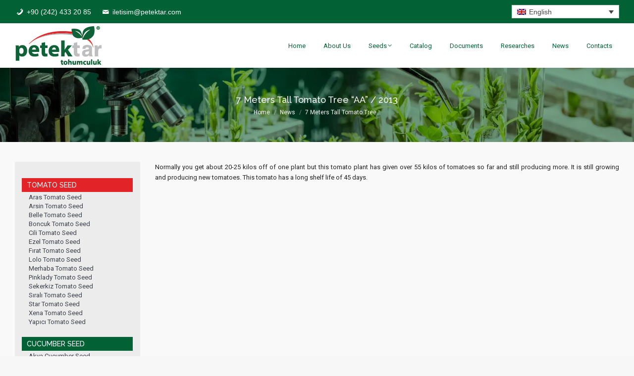

--- FILE ---
content_type: text/html; charset=UTF-8
request_url: https://petektar.com/en/7-meters-tall-tomato-tree-aa-2013/
body_size: 19931
content:
<!DOCTYPE html>
<!--[if !(IE 6) | !(IE 7) | !(IE 8)  ]><!-->
<html dir="ltr" lang="en-US" class="no-js">
<!--<![endif]-->
<head>
	<meta charset="UTF-8" />
		<meta name="viewport" content="width=device-width, initial-scale=1, maximum-scale=1, user-scalable=0">
		<meta name="theme-color" content="#026236"/>	<link rel="profile" href="https://gmpg.org/xfn/11" />
	        <script type="text/javascript">
            if (/Android|webOS|iPhone|iPad|iPod|BlackBerry|IEMobile|Opera Mini/i.test(navigator.userAgent)) {
                var originalAddEventListener = EventTarget.prototype.addEventListener,
                    oldWidth = window.innerWidth;

                EventTarget.prototype.addEventListener = function (eventName, eventHandler, useCapture) {
                    if (eventName === "resize") {
                        originalAddEventListener.call(this, eventName, function (event) {
                            if (oldWidth === window.innerWidth) {
                                return;
                            }
                            oldWidth = window.innerWidth;
                            if (eventHandler.handleEvent) {
                                eventHandler.handleEvent.call(this, event);
                            }
                            else {
                                eventHandler.call(this, event);
                            };
                        }, useCapture);
                    }
                    else {
                        originalAddEventListener.call(this, eventName, eventHandler, useCapture);
                    };
                };
            };
        </script>
		<title>7 Meters Tall Tomato Tree “AA” / 2013 | Petektar Tohum</title>
<link rel="alternate" hreflang="tr" href="https://petektar.com/7-metrelik-domates-agaci-2013/" />
<link rel="alternate" hreflang="en" href="https://petektar.com/en/7-meters-tall-tomato-tree-aa-2013/" />
<link rel="alternate" hreflang="x-default" href="https://petektar.com/7-metrelik-domates-agaci-2013/" />

		<!-- All in One SEO 4.9.2 - aioseo.com -->
	<meta name="description" content="Normally you get about 20-25 kilos off of one plant but this tomato plant has given over 55 kilos of tomatoes so far and still producing more. It is still growing and producing new tomatoes. This tomato has a long shelf life of 45 days." />
	<meta name="robots" content="max-image-preview:large" />
	<meta name="author" content="klassantalya"/>
	<link rel="canonical" href="https://petektar.com/en/7-meters-tall-tomato-tree-aa-2013/" />
	<meta name="generator" content="All in One SEO (AIOSEO) 4.9.2" />
		<script type="application/ld+json" class="aioseo-schema">
			{"@context":"https:\/\/schema.org","@graph":[{"@type":"Article","@id":"https:\/\/petektar.com\/en\/7-meters-tall-tomato-tree-aa-2013\/#article","name":"7 Meters Tall Tomato Tree \u201cAA\u201d \/ 2013 | Petektar Tohum","headline":"7 Meters Tall Tomato Tree &#8220;AA&#8221; \/ 2013","author":{"@id":"https:\/\/petektar.com\/en\/author\/klassantalya\/#author"},"publisher":{"@id":"https:\/\/petektar.com\/en\/#organization"},"image":{"@type":"ImageObject","url":"https:\/\/petektar.com\/wp-content\/uploads\/7metrelik-domates-agaci.webp","width":750,"height":422},"datePublished":"2013-01-10T20:41:50+03:00","dateModified":"2019-11-20T15:23:57+03:00","inLanguage":"en-US","mainEntityOfPage":{"@id":"https:\/\/petektar.com\/en\/7-meters-tall-tomato-tree-aa-2013\/#webpage"},"isPartOf":{"@id":"https:\/\/petektar.com\/en\/7-meters-tall-tomato-tree-aa-2013\/#webpage"},"articleSection":"News"},{"@type":"BreadcrumbList","@id":"https:\/\/petektar.com\/en\/7-meters-tall-tomato-tree-aa-2013\/#breadcrumblist","itemListElement":[{"@type":"ListItem","@id":"https:\/\/petektar.com\/en\/#listItem","position":1,"name":"Ev","item":"https:\/\/petektar.com\/en\/","nextItem":{"@type":"ListItem","@id":"https:\/\/petektar.com\/en\/category\/news\/#listItem","name":"News"}},{"@type":"ListItem","@id":"https:\/\/petektar.com\/en\/category\/news\/#listItem","position":2,"name":"News","item":"https:\/\/petektar.com\/en\/category\/news\/","nextItem":{"@type":"ListItem","@id":"https:\/\/petektar.com\/en\/7-meters-tall-tomato-tree-aa-2013\/#listItem","name":"7 Meters Tall Tomato Tree &#8220;AA&#8221; \/ 2013"},"previousItem":{"@type":"ListItem","@id":"https:\/\/petektar.com\/en\/#listItem","name":"Ev"}},{"@type":"ListItem","@id":"https:\/\/petektar.com\/en\/7-meters-tall-tomato-tree-aa-2013\/#listItem","position":3,"name":"7 Meters Tall Tomato Tree &#8220;AA&#8221; \/ 2013","previousItem":{"@type":"ListItem","@id":"https:\/\/petektar.com\/en\/category\/news\/#listItem","name":"News"}}]},{"@type":"Organization","@id":"https:\/\/petektar.com\/en\/#organization","name":"Petektar Tohum","url":"https:\/\/petektar.com\/en\/"},{"@type":"Person","@id":"https:\/\/petektar.com\/en\/author\/klassantalya\/#author","url":"https:\/\/petektar.com\/en\/author\/klassantalya\/","name":"klassantalya"},{"@type":"WebPage","@id":"https:\/\/petektar.com\/en\/7-meters-tall-tomato-tree-aa-2013\/#webpage","url":"https:\/\/petektar.com\/en\/7-meters-tall-tomato-tree-aa-2013\/","name":"7 Meters Tall Tomato Tree \u201cAA\u201d \/ 2013 | Petektar Tohum","description":"Normally you get about 20-25 kilos off of one plant but this tomato plant has given over 55 kilos of tomatoes so far and still producing more. It is still growing and producing new tomatoes. This tomato has a long shelf life of 45 days.","inLanguage":"en-US","isPartOf":{"@id":"https:\/\/petektar.com\/en\/#website"},"breadcrumb":{"@id":"https:\/\/petektar.com\/en\/7-meters-tall-tomato-tree-aa-2013\/#breadcrumblist"},"author":{"@id":"https:\/\/petektar.com\/en\/author\/klassantalya\/#author"},"creator":{"@id":"https:\/\/petektar.com\/en\/author\/klassantalya\/#author"},"image":{"@type":"ImageObject","url":"https:\/\/petektar.com\/wp-content\/uploads\/7metrelik-domates-agaci.webp","@id":"https:\/\/petektar.com\/en\/7-meters-tall-tomato-tree-aa-2013\/#mainImage","width":750,"height":422},"primaryImageOfPage":{"@id":"https:\/\/petektar.com\/en\/7-meters-tall-tomato-tree-aa-2013\/#mainImage"},"datePublished":"2013-01-10T20:41:50+03:00","dateModified":"2019-11-20T15:23:57+03:00"},{"@type":"WebSite","@id":"https:\/\/petektar.com\/en\/#website","url":"https:\/\/petektar.com\/en\/","name":"Petektar Tohum","inLanguage":"en-US","publisher":{"@id":"https:\/\/petektar.com\/en\/#organization"}}]}
		</script>
		<!-- All in One SEO -->

<link rel='dns-prefetch' href='//fonts.googleapis.com' />
<link rel='dns-prefetch' href='//s.w.org' />
<link rel="alternate" type="application/rss+xml" title="Petektar Tohum &raquo; Feed" href="https://petektar.com/en/feed/" />
<link rel="alternate" type="application/rss+xml" title="Petektar Tohum &raquo; Comments Feed" href="https://petektar.com/en/comments/feed/" />
<script type="text/javascript">
window._wpemojiSettings = {"baseUrl":"https:\/\/s.w.org\/images\/core\/emoji\/14.0.0\/72x72\/","ext":".png","svgUrl":"https:\/\/s.w.org\/images\/core\/emoji\/14.0.0\/svg\/","svgExt":".svg","source":{"concatemoji":"https:\/\/petektar.com\/wp-includes\/js\/wp-emoji-release.min.js?ver=6.0.2"}};
/*! This file is auto-generated */
!function(e,a,t){var n,r,o,i=a.createElement("canvas"),p=i.getContext&&i.getContext("2d");function s(e,t){var a=String.fromCharCode,e=(p.clearRect(0,0,i.width,i.height),p.fillText(a.apply(this,e),0,0),i.toDataURL());return p.clearRect(0,0,i.width,i.height),p.fillText(a.apply(this,t),0,0),e===i.toDataURL()}function c(e){var t=a.createElement("script");t.src=e,t.defer=t.type="text/javascript",a.getElementsByTagName("head")[0].appendChild(t)}for(o=Array("flag","emoji"),t.supports={everything:!0,everythingExceptFlag:!0},r=0;r<o.length;r++)t.supports[o[r]]=function(e){if(!p||!p.fillText)return!1;switch(p.textBaseline="top",p.font="600 32px Arial",e){case"flag":return s([127987,65039,8205,9895,65039],[127987,65039,8203,9895,65039])?!1:!s([55356,56826,55356,56819],[55356,56826,8203,55356,56819])&&!s([55356,57332,56128,56423,56128,56418,56128,56421,56128,56430,56128,56423,56128,56447],[55356,57332,8203,56128,56423,8203,56128,56418,8203,56128,56421,8203,56128,56430,8203,56128,56423,8203,56128,56447]);case"emoji":return!s([129777,127995,8205,129778,127999],[129777,127995,8203,129778,127999])}return!1}(o[r]),t.supports.everything=t.supports.everything&&t.supports[o[r]],"flag"!==o[r]&&(t.supports.everythingExceptFlag=t.supports.everythingExceptFlag&&t.supports[o[r]]);t.supports.everythingExceptFlag=t.supports.everythingExceptFlag&&!t.supports.flag,t.DOMReady=!1,t.readyCallback=function(){t.DOMReady=!0},t.supports.everything||(n=function(){t.readyCallback()},a.addEventListener?(a.addEventListener("DOMContentLoaded",n,!1),e.addEventListener("load",n,!1)):(e.attachEvent("onload",n),a.attachEvent("onreadystatechange",function(){"complete"===a.readyState&&t.readyCallback()})),(e=t.source||{}).concatemoji?c(e.concatemoji):e.wpemoji&&e.twemoji&&(c(e.twemoji),c(e.wpemoji)))}(window,document,window._wpemojiSettings);
</script>
<style type="text/css">
img.wp-smiley,
img.emoji {
	display: inline !important;
	border: none !important;
	box-shadow: none !important;
	height: 1em !important;
	width: 1em !important;
	margin: 0 0.07em !important;
	vertical-align: -0.1em !important;
	background: none !important;
	padding: 0 !important;
}
</style>
	<link rel='stylesheet' id='aioseo/css/src/vue/standalone/blocks/table-of-contents/global.scss-css'  href='https://petektar.com/wp-content/plugins/all-in-one-seo-pack/dist/Lite/assets/css/table-of-contents/global.e90f6d47.css?ver=4.9.2' type='text/css' media='all' />
<link rel='stylesheet' id='wc-blocks-vendors-style-css'  href='https://petektar.com/wp-content/plugins/woocommerce/packages/woocommerce-blocks/build/wc-blocks-vendors-style.css?ver=8.9.2' type='text/css' media='all' />
<link rel='stylesheet' id='wc-blocks-style-css'  href='https://petektar.com/wp-content/plugins/woocommerce/packages/woocommerce-blocks/build/wc-blocks-style.css?ver=8.9.2' type='text/css' media='all' />
<style id='global-styles-inline-css' type='text/css'>
body{--wp--preset--color--black: #000000;--wp--preset--color--cyan-bluish-gray: #abb8c3;--wp--preset--color--white: #FFF;--wp--preset--color--pale-pink: #f78da7;--wp--preset--color--vivid-red: #cf2e2e;--wp--preset--color--luminous-vivid-orange: #ff6900;--wp--preset--color--luminous-vivid-amber: #fcb900;--wp--preset--color--light-green-cyan: #7bdcb5;--wp--preset--color--vivid-green-cyan: #00d084;--wp--preset--color--pale-cyan-blue: #8ed1fc;--wp--preset--color--vivid-cyan-blue: #0693e3;--wp--preset--color--vivid-purple: #9b51e0;--wp--preset--color--accent: #026236;--wp--preset--color--dark-gray: #111;--wp--preset--color--light-gray: #767676;--wp--preset--gradient--vivid-cyan-blue-to-vivid-purple: linear-gradient(135deg,rgba(6,147,227,1) 0%,rgb(155,81,224) 100%);--wp--preset--gradient--light-green-cyan-to-vivid-green-cyan: linear-gradient(135deg,rgb(122,220,180) 0%,rgb(0,208,130) 100%);--wp--preset--gradient--luminous-vivid-amber-to-luminous-vivid-orange: linear-gradient(135deg,rgba(252,185,0,1) 0%,rgba(255,105,0,1) 100%);--wp--preset--gradient--luminous-vivid-orange-to-vivid-red: linear-gradient(135deg,rgba(255,105,0,1) 0%,rgb(207,46,46) 100%);--wp--preset--gradient--very-light-gray-to-cyan-bluish-gray: linear-gradient(135deg,rgb(238,238,238) 0%,rgb(169,184,195) 100%);--wp--preset--gradient--cool-to-warm-spectrum: linear-gradient(135deg,rgb(74,234,220) 0%,rgb(151,120,209) 20%,rgb(207,42,186) 40%,rgb(238,44,130) 60%,rgb(251,105,98) 80%,rgb(254,248,76) 100%);--wp--preset--gradient--blush-light-purple: linear-gradient(135deg,rgb(255,206,236) 0%,rgb(152,150,240) 100%);--wp--preset--gradient--blush-bordeaux: linear-gradient(135deg,rgb(254,205,165) 0%,rgb(254,45,45) 50%,rgb(107,0,62) 100%);--wp--preset--gradient--luminous-dusk: linear-gradient(135deg,rgb(255,203,112) 0%,rgb(199,81,192) 50%,rgb(65,88,208) 100%);--wp--preset--gradient--pale-ocean: linear-gradient(135deg,rgb(255,245,203) 0%,rgb(182,227,212) 50%,rgb(51,167,181) 100%);--wp--preset--gradient--electric-grass: linear-gradient(135deg,rgb(202,248,128) 0%,rgb(113,206,126) 100%);--wp--preset--gradient--midnight: linear-gradient(135deg,rgb(2,3,129) 0%,rgb(40,116,252) 100%);--wp--preset--duotone--dark-grayscale: url('#wp-duotone-dark-grayscale');--wp--preset--duotone--grayscale: url('#wp-duotone-grayscale');--wp--preset--duotone--purple-yellow: url('#wp-duotone-purple-yellow');--wp--preset--duotone--blue-red: url('#wp-duotone-blue-red');--wp--preset--duotone--midnight: url('#wp-duotone-midnight');--wp--preset--duotone--magenta-yellow: url('#wp-duotone-magenta-yellow');--wp--preset--duotone--purple-green: url('#wp-duotone-purple-green');--wp--preset--duotone--blue-orange: url('#wp-duotone-blue-orange');--wp--preset--font-size--small: 13px;--wp--preset--font-size--medium: 20px;--wp--preset--font-size--large: 36px;--wp--preset--font-size--x-large: 42px;}.has-black-color{color: var(--wp--preset--color--black) !important;}.has-cyan-bluish-gray-color{color: var(--wp--preset--color--cyan-bluish-gray) !important;}.has-white-color{color: var(--wp--preset--color--white) !important;}.has-pale-pink-color{color: var(--wp--preset--color--pale-pink) !important;}.has-vivid-red-color{color: var(--wp--preset--color--vivid-red) !important;}.has-luminous-vivid-orange-color{color: var(--wp--preset--color--luminous-vivid-orange) !important;}.has-luminous-vivid-amber-color{color: var(--wp--preset--color--luminous-vivid-amber) !important;}.has-light-green-cyan-color{color: var(--wp--preset--color--light-green-cyan) !important;}.has-vivid-green-cyan-color{color: var(--wp--preset--color--vivid-green-cyan) !important;}.has-pale-cyan-blue-color{color: var(--wp--preset--color--pale-cyan-blue) !important;}.has-vivid-cyan-blue-color{color: var(--wp--preset--color--vivid-cyan-blue) !important;}.has-vivid-purple-color{color: var(--wp--preset--color--vivid-purple) !important;}.has-black-background-color{background-color: var(--wp--preset--color--black) !important;}.has-cyan-bluish-gray-background-color{background-color: var(--wp--preset--color--cyan-bluish-gray) !important;}.has-white-background-color{background-color: var(--wp--preset--color--white) !important;}.has-pale-pink-background-color{background-color: var(--wp--preset--color--pale-pink) !important;}.has-vivid-red-background-color{background-color: var(--wp--preset--color--vivid-red) !important;}.has-luminous-vivid-orange-background-color{background-color: var(--wp--preset--color--luminous-vivid-orange) !important;}.has-luminous-vivid-amber-background-color{background-color: var(--wp--preset--color--luminous-vivid-amber) !important;}.has-light-green-cyan-background-color{background-color: var(--wp--preset--color--light-green-cyan) !important;}.has-vivid-green-cyan-background-color{background-color: var(--wp--preset--color--vivid-green-cyan) !important;}.has-pale-cyan-blue-background-color{background-color: var(--wp--preset--color--pale-cyan-blue) !important;}.has-vivid-cyan-blue-background-color{background-color: var(--wp--preset--color--vivid-cyan-blue) !important;}.has-vivid-purple-background-color{background-color: var(--wp--preset--color--vivid-purple) !important;}.has-black-border-color{border-color: var(--wp--preset--color--black) !important;}.has-cyan-bluish-gray-border-color{border-color: var(--wp--preset--color--cyan-bluish-gray) !important;}.has-white-border-color{border-color: var(--wp--preset--color--white) !important;}.has-pale-pink-border-color{border-color: var(--wp--preset--color--pale-pink) !important;}.has-vivid-red-border-color{border-color: var(--wp--preset--color--vivid-red) !important;}.has-luminous-vivid-orange-border-color{border-color: var(--wp--preset--color--luminous-vivid-orange) !important;}.has-luminous-vivid-amber-border-color{border-color: var(--wp--preset--color--luminous-vivid-amber) !important;}.has-light-green-cyan-border-color{border-color: var(--wp--preset--color--light-green-cyan) !important;}.has-vivid-green-cyan-border-color{border-color: var(--wp--preset--color--vivid-green-cyan) !important;}.has-pale-cyan-blue-border-color{border-color: var(--wp--preset--color--pale-cyan-blue) !important;}.has-vivid-cyan-blue-border-color{border-color: var(--wp--preset--color--vivid-cyan-blue) !important;}.has-vivid-purple-border-color{border-color: var(--wp--preset--color--vivid-purple) !important;}.has-vivid-cyan-blue-to-vivid-purple-gradient-background{background: var(--wp--preset--gradient--vivid-cyan-blue-to-vivid-purple) !important;}.has-light-green-cyan-to-vivid-green-cyan-gradient-background{background: var(--wp--preset--gradient--light-green-cyan-to-vivid-green-cyan) !important;}.has-luminous-vivid-amber-to-luminous-vivid-orange-gradient-background{background: var(--wp--preset--gradient--luminous-vivid-amber-to-luminous-vivid-orange) !important;}.has-luminous-vivid-orange-to-vivid-red-gradient-background{background: var(--wp--preset--gradient--luminous-vivid-orange-to-vivid-red) !important;}.has-very-light-gray-to-cyan-bluish-gray-gradient-background{background: var(--wp--preset--gradient--very-light-gray-to-cyan-bluish-gray) !important;}.has-cool-to-warm-spectrum-gradient-background{background: var(--wp--preset--gradient--cool-to-warm-spectrum) !important;}.has-blush-light-purple-gradient-background{background: var(--wp--preset--gradient--blush-light-purple) !important;}.has-blush-bordeaux-gradient-background{background: var(--wp--preset--gradient--blush-bordeaux) !important;}.has-luminous-dusk-gradient-background{background: var(--wp--preset--gradient--luminous-dusk) !important;}.has-pale-ocean-gradient-background{background: var(--wp--preset--gradient--pale-ocean) !important;}.has-electric-grass-gradient-background{background: var(--wp--preset--gradient--electric-grass) !important;}.has-midnight-gradient-background{background: var(--wp--preset--gradient--midnight) !important;}.has-small-font-size{font-size: var(--wp--preset--font-size--small) !important;}.has-medium-font-size{font-size: var(--wp--preset--font-size--medium) !important;}.has-large-font-size{font-size: var(--wp--preset--font-size--large) !important;}.has-x-large-font-size{font-size: var(--wp--preset--font-size--x-large) !important;}
</style>
<style id='woocommerce-inline-inline-css' type='text/css'>
.woocommerce form .form-row .required { visibility: visible; }
</style>
<link rel='stylesheet' id='wpml-legacy-dropdown-0-css'  href='//petektar.com/wp-content/plugins/sitepress-multilingual-cms/templates/language-switchers/legacy-dropdown/style.min.css?ver=1' type='text/css' media='all' />
<style id='wpml-legacy-dropdown-0-inline-css' type='text/css'>
.wpml-ls-statics-shortcode_actions{background-color:#ffffff;}.wpml-ls-statics-shortcode_actions a {background-color:#ffffff;}.wpml-ls-statics-shortcode_actions a:hover,.wpml-ls-statics-shortcode_actions a:focus {background-color:#ffffff;}.wpml-ls-statics-shortcode_actions .wpml-ls-current-language>a {background-color:#ffffff;}.wpml-ls-statics-shortcode_actions .wpml-ls-current-language:hover>a, .wpml-ls-statics-shortcode_actions .wpml-ls-current-language>a:focus {background-color:#ffffff;}
</style>
<link rel='stylesheet' id='the7-font-css'  href='https://petektar.com/wp-content/themes/petektar-tohum-antalya/fonts/icomoon-the7-font/icomoon-the7-font.min.css?ver=11.2.1' type='text/css' media='all' />
<link rel='stylesheet' id='the7-Defaults-css'  href='https://petektar.com/wp-content/uploads/smile_fonts/Defaults/Defaults.css?ver=6.0.2' type='text/css' media='all' />
<link rel='stylesheet' id='the7-fontello-css'  href='https://petektar.com/wp-content/themes/petektar-tohum-antalya/fonts/fontello/css/fontello.min.css?ver=11.2.1' type='text/css' media='all' />
<link rel='stylesheet' id='js_composer_front-css'  href='https://petektar.com/wp-content/plugins/js_composer/assets/css/js_composer.min.css?ver=6.10.0' type='text/css' media='all' />
<link rel='stylesheet' id='dt-web-fonts-css'  href='https://fonts.googleapis.com/css?family=Raleway:400,500,600,700%7CRoboto:400,600,700' type='text/css' media='all' />
<link rel='stylesheet' id='dt-main-css'  href='https://petektar.com/wp-content/themes/petektar-tohum-antalya/css/main.min.css?ver=11.2.1' type='text/css' media='all' />
<link rel='stylesheet' id='the7-custom-scrollbar-css'  href='https://petektar.com/wp-content/themes/petektar-tohum-antalya/lib/custom-scrollbar/custom-scrollbar.min.css?ver=11.2.1' type='text/css' media='all' />
<link rel='stylesheet' id='the7-wpbakery-css'  href='https://petektar.com/wp-content/themes/petektar-tohum-antalya/css/wpbakery.min.css?ver=11.2.1' type='text/css' media='all' />
<link rel='stylesheet' id='the7-core-css'  href='https://petektar.com/wp-content/plugins/dt-the7-core/assets/css/post-type.min.css?ver=2.7.1' type='text/css' media='all' />
<link rel='stylesheet' id='the7-css-vars-css'  href='https://petektar.com/wp-content/uploads/the7-css/css-vars.css?ver=2a1132d3d35c' type='text/css' media='all' />
<link rel='stylesheet' id='dt-custom-css'  href='https://petektar.com/wp-content/uploads/the7-css/custom.css?ver=2a1132d3d35c' type='text/css' media='all' />
<link rel='stylesheet' id='wc-dt-custom-css'  href='https://petektar.com/wp-content/uploads/the7-css/compatibility/wc-dt-custom.css?ver=2a1132d3d35c' type='text/css' media='all' />
<link rel='stylesheet' id='dt-media-css'  href='https://petektar.com/wp-content/uploads/the7-css/media.css?ver=2a1132d3d35c' type='text/css' media='all' />
<link rel='stylesheet' id='the7-mega-menu-css'  href='https://petektar.com/wp-content/uploads/the7-css/mega-menu.css?ver=2a1132d3d35c' type='text/css' media='all' />
<link rel='stylesheet' id='the7-elements-albums-portfolio-css'  href='https://petektar.com/wp-content/uploads/the7-css/the7-elements-albums-portfolio.css?ver=2a1132d3d35c' type='text/css' media='all' />
<link rel='stylesheet' id='the7-elements-css'  href='https://petektar.com/wp-content/uploads/the7-css/post-type-dynamic.css?ver=2a1132d3d35c' type='text/css' media='all' />
<link rel='stylesheet' id='style-css'  href='https://petektar.com/wp-content/themes/petektar-tohum-antalya-child/style.css?ver=11.2.1' type='text/css' media='all' />
<script type='text/javascript' src='https://petektar.com/wp-includes/js/jquery/jquery.min.js?ver=3.6.0' id='jquery-core-js'></script>
<script type='text/javascript' src='https://petektar.com/wp-includes/js/jquery/jquery-migrate.min.js?ver=3.3.2' id='jquery-migrate-js'></script>
<script type='text/javascript' id='wpml-cookie-js-extra'>
/* <![CDATA[ */
var wpml_cookies = {"wp-wpml_current_language":{"value":"en","expires":1,"path":"\/"}};
var wpml_cookies = {"wp-wpml_current_language":{"value":"en","expires":1,"path":"\/"}};
/* ]]> */
</script>
<script type='text/javascript' src='https://petektar.com/wp-content/plugins/sitepress-multilingual-cms/res/js/cookies/language-cookie.js?ver=4.5.14' id='wpml-cookie-js'></script>
<script type='text/javascript' src='https://petektar.com/wp-content/plugins/revslider/public/assets/js/rbtools.min.js?ver=6.6.5' async id='tp-tools-js'></script>
<script type='text/javascript' src='https://petektar.com/wp-content/plugins/revslider/public/assets/js/rs6.min.js?ver=6.6.5' async id='revmin-js'></script>
<script type='text/javascript' src='//petektar.com/wp-content/plugins/sitepress-multilingual-cms/templates/language-switchers/legacy-dropdown/script.min.js?ver=1' id='wpml-legacy-dropdown-0-js'></script>
<script type='text/javascript' id='dt-above-fold-js-extra'>
/* <![CDATA[ */
var dtLocal = {"themeUrl":"https:\/\/petektar.com\/wp-content\/themes\/petektar-tohum-antalya","passText":"To view this protected post, enter the password below:","moreButtonText":{"loading":"Loading...","loadMore":"Load more"},"postID":"5630","ajaxurl":"https:\/\/petektar.com\/wp-admin\/admin-ajax.php","REST":{"baseUrl":"https:\/\/petektar.com\/en\/wp-json\/the7\/v1","endpoints":{"sendMail":"\/send-mail"}},"contactMessages":{"required":"One or more fields have an error. Please check and try again.","terms":"Please accept the privacy policy.","fillTheCaptchaError":"Please, fill the captcha."},"captchaSiteKey":"","ajaxNonce":"a77d682a43","pageData":"","themeSettings":{"smoothScroll":"off","lazyLoading":false,"accentColor":{"mode":"solid","color":"#026236"},"desktopHeader":{"height":0},"ToggleCaptionEnabled":"disabled","ToggleCaption":"Navigation","floatingHeader":{"showAfter":94,"showMenu":false,"height":60,"logo":{"showLogo":true,"html":"","url":"https:\/\/petektar.com\/en\/"}},"topLine":{"floatingTopLine":{"logo":{"showLogo":false,"html":""}}},"mobileHeader":{"firstSwitchPoint":1150,"secondSwitchPoint":700,"firstSwitchPointHeight":60,"secondSwitchPointHeight":60,"mobileToggleCaptionEnabled":"disabled","mobileToggleCaption":"Menu"},"stickyMobileHeaderFirstSwitch":{"logo":{"html":"<img class=\" preload-me\" src=\"https:\/\/petektar.com\/wp-content\/uploads\/petektar-tohum-logo80.png\" srcset=\"https:\/\/petektar.com\/wp-content\/uploads\/petektar-tohum-logo80.png 176w, https:\/\/petektar.com\/wp-content\/uploads\/petektar-tohum-logo160.webp 353w\" width=\"176\" height=\"80\"   sizes=\"176px\" alt=\"Petektar Tohum\" \/>"}},"stickyMobileHeaderSecondSwitch":{"logo":{"html":"<img class=\" preload-me\" src=\"https:\/\/petektar.com\/wp-content\/uploads\/petektar-tohum-logo80.png\" srcset=\"https:\/\/petektar.com\/wp-content\/uploads\/petektar-tohum-logo80.png 176w, https:\/\/petektar.com\/wp-content\/uploads\/petektar-tohum-logo160.webp 353w\" width=\"176\" height=\"80\"   sizes=\"176px\" alt=\"Petektar Tohum\" \/>"}},"content":{"textColor":"#222222","headerColor":"#222222"},"sidebar":{"switchPoint":990},"boxedWidth":"1320px","stripes":{"stripe1":{"textColor":"#787d85","headerColor":"#3b3f4a"},"stripe2":{"textColor":"#8b9199","headerColor":"#ffffff"},"stripe3":{"textColor":"#ffffff","headerColor":"#ffffff"}}},"VCMobileScreenWidth":"768","wcCartFragmentHash":"31565190a132af366b6a1c808fb13af4"};
var dtShare = {"shareButtonText":{"facebook":"Share on Facebook","twitter":"Tweet","pinterest":"Pin it","linkedin":"Share on Linkedin","whatsapp":"Share on Whatsapp"},"overlayOpacity":"85"};
/* ]]> */
</script>
<script type='text/javascript' src='https://petektar.com/wp-content/themes/petektar-tohum-antalya/js/above-the-fold.min.js?ver=11.2.1' id='dt-above-fold-js'></script>
<script type='text/javascript' src='https://petektar.com/wp-content/themes/petektar-tohum-antalya/js/compatibility/woocommerce/woocommerce.min.js?ver=11.2.1' id='dt-woocommerce-js'></script>
<link rel="https://api.w.org/" href="https://petektar.com/en/wp-json/" /><link rel="alternate" type="application/json" href="https://petektar.com/en/wp-json/wp/v2/posts/5630" /><link rel="EditURI" type="application/rsd+xml" title="RSD" href="https://petektar.com/xmlrpc.php?rsd" />
<link rel="wlwmanifest" type="application/wlwmanifest+xml" href="https://petektar.com/wp-includes/wlwmanifest.xml" /> 
<meta name="generator" content="WordPress 6.0.2" />
<meta name="generator" content="WooCommerce 7.2.2" />
<link rel='shortlink' href='https://petektar.com/en/?p=5630' />
<link rel="alternate" type="application/json+oembed" href="https://petektar.com/en/wp-json/oembed/1.0/embed?url=https%3A%2F%2Fpetektar.com%2Fen%2F7-meters-tall-tomato-tree-aa-2013%2F" />
<link rel="alternate" type="text/xml+oembed" href="https://petektar.com/en/wp-json/oembed/1.0/embed?url=https%3A%2F%2Fpetektar.com%2Fen%2F7-meters-tall-tomato-tree-aa-2013%2F&#038;format=xml" />
<meta name="generator" content="WPML ver:4.5.14 stt:1,53;" />
<meta property="og:site_name" content="Petektar Tohum" />
<meta property="og:title" content="7 Meters Tall Tomato Tree &#8220;AA&#8221; / 2013" />
<meta property="og:image" content="https://petektar.com/wp-content/uploads/7metrelik-domates-agaci.webp" />
<meta property="og:url" content="https://petektar.com/en/7-meters-tall-tomato-tree-aa-2013/" />
<meta property="og:type" content="article" />
	<noscript><style>.woocommerce-product-gallery{ opacity: 1 !important; }</style></noscript>
	<meta name="generator" content="Powered by WPBakery Page Builder - drag and drop page builder for WordPress."/>
<meta name="generator" content="Powered by Slider Revolution 6.6.5 - responsive, Mobile-Friendly Slider Plugin for WordPress with comfortable drag and drop interface." />
<link rel="icon" href="https://petektar.com/wp-content/uploads/favicon-petektar.png" type="image/png" sizes="16x16"/><script>function setREVStartSize(e){
			//window.requestAnimationFrame(function() {
				window.RSIW = window.RSIW===undefined ? window.innerWidth : window.RSIW;
				window.RSIH = window.RSIH===undefined ? window.innerHeight : window.RSIH;
				try {
					var pw = document.getElementById(e.c).parentNode.offsetWidth,
						newh;
					pw = pw===0 || isNaN(pw) || (e.l=="fullwidth" || e.layout=="fullwidth") ? window.RSIW : pw;
					e.tabw = e.tabw===undefined ? 0 : parseInt(e.tabw);
					e.thumbw = e.thumbw===undefined ? 0 : parseInt(e.thumbw);
					e.tabh = e.tabh===undefined ? 0 : parseInt(e.tabh);
					e.thumbh = e.thumbh===undefined ? 0 : parseInt(e.thumbh);
					e.tabhide = e.tabhide===undefined ? 0 : parseInt(e.tabhide);
					e.thumbhide = e.thumbhide===undefined ? 0 : parseInt(e.thumbhide);
					e.mh = e.mh===undefined || e.mh=="" || e.mh==="auto" ? 0 : parseInt(e.mh,0);
					if(e.layout==="fullscreen" || e.l==="fullscreen")
						newh = Math.max(e.mh,window.RSIH);
					else{
						e.gw = Array.isArray(e.gw) ? e.gw : [e.gw];
						for (var i in e.rl) if (e.gw[i]===undefined || e.gw[i]===0) e.gw[i] = e.gw[i-1];
						e.gh = e.el===undefined || e.el==="" || (Array.isArray(e.el) && e.el.length==0)? e.gh : e.el;
						e.gh = Array.isArray(e.gh) ? e.gh : [e.gh];
						for (var i in e.rl) if (e.gh[i]===undefined || e.gh[i]===0) e.gh[i] = e.gh[i-1];
											
						var nl = new Array(e.rl.length),
							ix = 0,
							sl;
						e.tabw = e.tabhide>=pw ? 0 : e.tabw;
						e.thumbw = e.thumbhide>=pw ? 0 : e.thumbw;
						e.tabh = e.tabhide>=pw ? 0 : e.tabh;
						e.thumbh = e.thumbhide>=pw ? 0 : e.thumbh;
						for (var i in e.rl) nl[i] = e.rl[i]<window.RSIW ? 0 : e.rl[i];
						sl = nl[0];
						for (var i in nl) if (sl>nl[i] && nl[i]>0) { sl = nl[i]; ix=i;}
						var m = pw>(e.gw[ix]+e.tabw+e.thumbw) ? 1 : (pw-(e.tabw+e.thumbw)) / (e.gw[ix]);
						newh =  (e.gh[ix] * m) + (e.tabh + e.thumbh);
					}
					var el = document.getElementById(e.c);
					if (el!==null && el) el.style.height = newh+"px";
					el = document.getElementById(e.c+"_wrapper");
					if (el!==null && el) {
						el.style.height = newh+"px";
						el.style.display = "block";
					}
				} catch(e){
					console.log("Failure at Presize of Slider:" + e)
				}
			//});
		  };</script>
<noscript><style> .wpb_animate_when_almost_visible { opacity: 1; }</style></noscript> <script>jQuery(function($){
$(".bannerbox").click(function() {
  window.location = $(this).find("a").attr("href"); 
  return false;
});
});

 </script><style id='the7-custom-inline-css' type='text/css'>
p {text-align: justify;}

.flags a {
		margin-right: 2px;
}

.wpcf7-form textarea {
    height: 140px;
}


.blog-content .entry-meta, .portfolio-categories {
    display: none;
}

.product_meta>.tagged_as {
    display: none;
}

.product div.images {
    margin-right: 30px;
}

body.hide-product-title .summary>.product_title {
    display: inherit;
	  color: #056839;
}

.cart-collaterals h2, .upsells.products > h2, .woocommerce-tabs .panel > h2, .related.products > h2, .cross-sells > h2 {
    font: 15px / 20px "Roboto", Helvetica, Arial, Verdana, sans-serif;
	  font-weight: 700;
    text-transform: uppercase;
}

.woocommerce-tabs .tabs li {
    font-weight: bold;
    text-transform: uppercase;
}

.product .related.products, .product .upsells.products {
    padding-top: 31px;
    margin-top: 30px; 
}

.woocommerce div.product div.summary h1 {
    margin-bottom: 10px;
}

.products .product {
    margin-bottom: 20px;
}

/**** ATTRIBUTE TABLE ***/

.grid-container {
		display: grid;
		grid-template-columns: auto auto;
}

.grid-container>div {
    margin: 2px;
    padding: 3px 10px;
    background-color: #f1f1f1;
}



.sidebar-content .widget .menu li {
    border-bottom: none;
    border-left: none;
    border-right: none;
    border-top: none;
}


.bg-under-widget .sidebar-content .widget, .sidebar.bg-under-widget .widget, .solid-bg.sidebar-content .widget {
    padding: 10px 15px 34px 10px;
}

.archive:not(.post-type-archive-product) .woocommerce-products-header {
    margin-bottom: 0;
}



#sidebar .menu li:lang(tr-TR) {
    margin: 4px 0 0 4px;
    padding: 3px 0 0;
	  font: normal 13px / 16px "Roboto", Helvetica, Arial, Verdana, sans-serif;  
}

#sidebar .menu li {
    margin: 0 0 0 4px;
    padding: 3px 0 0;
	  font: normal 13px / 15px "Roboto", Helvetica, Arial, Verdana, sans-serif;  
}


#sidebar li.red1>a {
    text-transform: uppercase;
    font: 500 normal 14px / 20px "Raleway", Helvetica, Arial, Verdana, sans-serif;
    background-color: #e22429;
    color: #fff;
    display: block;
    padding: 4px 10px;
}

#sidebar li.green1>a {
    text-transform: uppercase;
    font: 500 normal 14px / 20px "Raleway", Helvetica, Arial, Verdana, sans-serif;
    background-color: #026236;
    color: #fff;
    display: block;
    padding: 4px 10px;
}

#sidebar li.red1, #sidebar li.green1 {
		margin-top: 20px;
}

#sidebar .menu li ul {
    margin-left: 10px;
}


.product .woo-buttons-on-img {
    margin: 0 0 5px; 
}

.woocommerce .product .price {
    font-size: 14px;
    line-height: 16px;
    font-weight: bold;
}

.woocom-list-content .price, .woocom-list-content .star-rating, .woocom-rollover-content .price, .woocom-rollover-content .star-rating {
    margin: 0 auto;
}


.woocom-list-content h4.entry-title a{
	color: #056839;
}

.switcher-wrap {
		display: none;
}	

.product_meta {
		display: none;
}


#page .cart-btn-below-img .woo-buttons:last-child, .dt-isotope .woocom-project .woocommerce-product-details__short-description {
    margin-bottom: 25px;
}

.socialicons a .fa {
    font-size: 22px;
    color: #fff;
}
.socialicons {
    margin-top: 10px;
}

.footer .widget-title {
    border-bottom: 1px solid #fff;
}

#footer .menu li {
	border: none;
}

#footer .menu li {
    margin: 0 0;
    padding: 1px 0; 
}	

#footer .textwidget a:hover, #footer .recent-posts .post-content a:hover {
    color: #cacaca;
}	


.recent-posts .post-content>time {
    display: none;
}


#footer .recent-posts li {
    margin: 0 0;
    padding: 1px 0;
}

#footer [class*=" icon-"]:before, [class^=icon-]:before {
	 margin: 0 6px 0 0;
}

#footer .textwidget input[type="submit"] {
    width: inherit;
}
#footer input[type="submit"] {
    font-size: 13px;
    min-height: 26px;
    line-height: inherit;
	  border: 1px solid white; 
}



p.underliner {
		text-decoration: underline;
}

#page .blog-shortcode .entry-title a:hover {
    color: #eaeaea !important;
}



.sorular {
		font: normal 600 14px / 18px "Roboto", Helvetica, Arial, Verdana, sans-serif; 
}

#content .share-link-description {
    display: none !important;
		margin-top: 20px;
}

.single .single-share-box {
    margin-top: 15px;
}


/* RTL */
.rtl1 {
		direction: rtl;
}

.grid-container:lang(ar), .grid-container:lang(fa-IR) {
		direction: rtl;
}

.ltr1 {
		direction: ltr;
}

.dt-mobile-header:lang(fa-IR), .dt-mobile-header:lang(ar) {
    transform: translate3d(100%,0,0);
}
.show-mobile-header .dt-mobile-header:lang(fa-IR), .show-mobile-header .dt-mobile-header:lang(ar) {
    transform: translate3d(0,0,0);
}

.wc-img-hover .woocom-project img.back-image:lang(ar), .wc-img-hover .woocom-project img.back-image:lang(fa-IR) {
    transform: translate(0%,-50%);
}


/*** YOUTUBE PLAYER ***/
.ult-video {
    margin: 20px 0;
}
</style>
</head>
<body id="the7-body" class="post-template-default single single-post postid-5630 single-format-standard wp-embed-responsive theme-petektar-tohum-antalya the7-core-ver-2.7.1 woocommerce-no-js no-comments dt-responsive-on right-mobile-menu-close-icon ouside-menu-close-icon mobile-hamburger-close-bg-enable mobile-hamburger-close-bg-hover-enable  fade-medium-mobile-menu-close-icon fade-medium-menu-close-icon srcset-enabled btn-flat custom-btn-color custom-btn-hover-color top-header first-switch-logo-center first-switch-menu-left second-switch-logo-center second-switch-menu-left layzr-loading-on no-avatars popup-message-style the7-ver-11.2.1 wpb-js-composer js-comp-ver-6.10.0 vc_responsive">
<svg xmlns="http://www.w3.org/2000/svg" viewBox="0 0 0 0" width="0" height="0" focusable="false" role="none" style="visibility: hidden; position: absolute; left: -9999px; overflow: hidden;" ><defs><filter id="wp-duotone-dark-grayscale"><feColorMatrix color-interpolation-filters="sRGB" type="matrix" values=" .299 .587 .114 0 0 .299 .587 .114 0 0 .299 .587 .114 0 0 .299 .587 .114 0 0 " /><feComponentTransfer color-interpolation-filters="sRGB" ><feFuncR type="table" tableValues="0 0.49803921568627" /><feFuncG type="table" tableValues="0 0.49803921568627" /><feFuncB type="table" tableValues="0 0.49803921568627" /><feFuncA type="table" tableValues="1 1" /></feComponentTransfer><feComposite in2="SourceGraphic" operator="in" /></filter></defs></svg><svg xmlns="http://www.w3.org/2000/svg" viewBox="0 0 0 0" width="0" height="0" focusable="false" role="none" style="visibility: hidden; position: absolute; left: -9999px; overflow: hidden;" ><defs><filter id="wp-duotone-grayscale"><feColorMatrix color-interpolation-filters="sRGB" type="matrix" values=" .299 .587 .114 0 0 .299 .587 .114 0 0 .299 .587 .114 0 0 .299 .587 .114 0 0 " /><feComponentTransfer color-interpolation-filters="sRGB" ><feFuncR type="table" tableValues="0 1" /><feFuncG type="table" tableValues="0 1" /><feFuncB type="table" tableValues="0 1" /><feFuncA type="table" tableValues="1 1" /></feComponentTransfer><feComposite in2="SourceGraphic" operator="in" /></filter></defs></svg><svg xmlns="http://www.w3.org/2000/svg" viewBox="0 0 0 0" width="0" height="0" focusable="false" role="none" style="visibility: hidden; position: absolute; left: -9999px; overflow: hidden;" ><defs><filter id="wp-duotone-purple-yellow"><feColorMatrix color-interpolation-filters="sRGB" type="matrix" values=" .299 .587 .114 0 0 .299 .587 .114 0 0 .299 .587 .114 0 0 .299 .587 .114 0 0 " /><feComponentTransfer color-interpolation-filters="sRGB" ><feFuncR type="table" tableValues="0.54901960784314 0.98823529411765" /><feFuncG type="table" tableValues="0 1" /><feFuncB type="table" tableValues="0.71764705882353 0.25490196078431" /><feFuncA type="table" tableValues="1 1" /></feComponentTransfer><feComposite in2="SourceGraphic" operator="in" /></filter></defs></svg><svg xmlns="http://www.w3.org/2000/svg" viewBox="0 0 0 0" width="0" height="0" focusable="false" role="none" style="visibility: hidden; position: absolute; left: -9999px; overflow: hidden;" ><defs><filter id="wp-duotone-blue-red"><feColorMatrix color-interpolation-filters="sRGB" type="matrix" values=" .299 .587 .114 0 0 .299 .587 .114 0 0 .299 .587 .114 0 0 .299 .587 .114 0 0 " /><feComponentTransfer color-interpolation-filters="sRGB" ><feFuncR type="table" tableValues="0 1" /><feFuncG type="table" tableValues="0 0.27843137254902" /><feFuncB type="table" tableValues="0.5921568627451 0.27843137254902" /><feFuncA type="table" tableValues="1 1" /></feComponentTransfer><feComposite in2="SourceGraphic" operator="in" /></filter></defs></svg><svg xmlns="http://www.w3.org/2000/svg" viewBox="0 0 0 0" width="0" height="0" focusable="false" role="none" style="visibility: hidden; position: absolute; left: -9999px; overflow: hidden;" ><defs><filter id="wp-duotone-midnight"><feColorMatrix color-interpolation-filters="sRGB" type="matrix" values=" .299 .587 .114 0 0 .299 .587 .114 0 0 .299 .587 .114 0 0 .299 .587 .114 0 0 " /><feComponentTransfer color-interpolation-filters="sRGB" ><feFuncR type="table" tableValues="0 0" /><feFuncG type="table" tableValues="0 0.64705882352941" /><feFuncB type="table" tableValues="0 1" /><feFuncA type="table" tableValues="1 1" /></feComponentTransfer><feComposite in2="SourceGraphic" operator="in" /></filter></defs></svg><svg xmlns="http://www.w3.org/2000/svg" viewBox="0 0 0 0" width="0" height="0" focusable="false" role="none" style="visibility: hidden; position: absolute; left: -9999px; overflow: hidden;" ><defs><filter id="wp-duotone-magenta-yellow"><feColorMatrix color-interpolation-filters="sRGB" type="matrix" values=" .299 .587 .114 0 0 .299 .587 .114 0 0 .299 .587 .114 0 0 .299 .587 .114 0 0 " /><feComponentTransfer color-interpolation-filters="sRGB" ><feFuncR type="table" tableValues="0.78039215686275 1" /><feFuncG type="table" tableValues="0 0.94901960784314" /><feFuncB type="table" tableValues="0.35294117647059 0.47058823529412" /><feFuncA type="table" tableValues="1 1" /></feComponentTransfer><feComposite in2="SourceGraphic" operator="in" /></filter></defs></svg><svg xmlns="http://www.w3.org/2000/svg" viewBox="0 0 0 0" width="0" height="0" focusable="false" role="none" style="visibility: hidden; position: absolute; left: -9999px; overflow: hidden;" ><defs><filter id="wp-duotone-purple-green"><feColorMatrix color-interpolation-filters="sRGB" type="matrix" values=" .299 .587 .114 0 0 .299 .587 .114 0 0 .299 .587 .114 0 0 .299 .587 .114 0 0 " /><feComponentTransfer color-interpolation-filters="sRGB" ><feFuncR type="table" tableValues="0.65098039215686 0.40392156862745" /><feFuncG type="table" tableValues="0 1" /><feFuncB type="table" tableValues="0.44705882352941 0.4" /><feFuncA type="table" tableValues="1 1" /></feComponentTransfer><feComposite in2="SourceGraphic" operator="in" /></filter></defs></svg><svg xmlns="http://www.w3.org/2000/svg" viewBox="0 0 0 0" width="0" height="0" focusable="false" role="none" style="visibility: hidden; position: absolute; left: -9999px; overflow: hidden;" ><defs><filter id="wp-duotone-blue-orange"><feColorMatrix color-interpolation-filters="sRGB" type="matrix" values=" .299 .587 .114 0 0 .299 .587 .114 0 0 .299 .587 .114 0 0 .299 .587 .114 0 0 " /><feComponentTransfer color-interpolation-filters="sRGB" ><feFuncR type="table" tableValues="0.098039215686275 1" /><feFuncG type="table" tableValues="0 0.66274509803922" /><feFuncB type="table" tableValues="0.84705882352941 0.41960784313725" /><feFuncA type="table" tableValues="1 1" /></feComponentTransfer><feComposite in2="SourceGraphic" operator="in" /></filter></defs></svg><!-- The7 11.2.1 -->

<div id="page" >
	<a class="skip-link screen-reader-text" href="#content">Skip to content</a>

<div class="masthead inline-header right widgets surround shadow-decoration shadow-mobile-header-decoration small-mobile-menu-icon mobile-menu-icon-bg-on mobile-menu-icon-hover-bg-on dt-parent-menu-clickable show-sub-menu-on-hover"  role="banner">

	<div class="top-bar top-bar-line-hide">
	<div class="top-bar-bg" ></div>
	<div class="left-widgets mini-widgets"><div class="text-area show-on-desktop in-top-bar-left in-menu-second-switch"><p class="ltr1"><i class="fa icon-phone-1"></i> +90 (242) 433 20 85</p>
</div><div class="text-area show-on-desktop in-top-bar-left in-menu-second-switch"><p class="ltr1"><i class="fa icon-mail"></i> <a href="mailto:iletisim@petektar.com" style="text-decoration: none">iletisim@petektar.com</a></p>
</div></div><div class="right-widgets mini-widgets"><div class="mini-wpml show-on-desktop in-top-bar-right in-top-bar">
<div
	 class="wpml-ls-statics-shortcode_actions wpml-ls wpml-ls-legacy-dropdown js-wpml-ls-legacy-dropdown">
	<ul>

		<li tabindex="0" class="wpml-ls-slot-shortcode_actions wpml-ls-item wpml-ls-item-en wpml-ls-current-language wpml-ls-last-item wpml-ls-item-legacy-dropdown">
			<a href="#" class="js-wpml-ls-item-toggle wpml-ls-item-toggle">
                            <img
            class="wpml-ls-flag"
            src="https://petektar.com/wp-content/plugins/sitepress-multilingual-cms/res/flags/en.png"
            alt=""
            
            
    /><span class="wpml-ls-native">English</span></a>

			<ul class="wpml-ls-sub-menu">
				
					<li class="wpml-ls-slot-shortcode_actions wpml-ls-item wpml-ls-item-tr wpml-ls-first-item">
						<a href="https://petektar.com/7-metrelik-domates-agaci-2013/" class="wpml-ls-link">
                                        <img
            class="wpml-ls-flag"
            src="https://petektar.com/wp-content/plugins/sitepress-multilingual-cms/res/flags/tr.png"
            alt=""
            
            
    /><span class="wpml-ls-native" lang="tr">Türkçe</span><span class="wpml-ls-display"><span class="wpml-ls-bracket"> (</span>Turkish<span class="wpml-ls-bracket">)</span></span></a>
					</li>

							</ul>

		</li>

	</ul>
</div>
</div></div></div>

	<header class="header-bar">

		<div class="branding">
	<div id="site-title" class="assistive-text">Petektar Tohum</div>
	<div id="site-description" class="assistive-text"></div>
	<a class="" href="https://petektar.com/en/"><img class=" preload-me" src="https://petektar.com/wp-content/uploads/petektar-tohum-logo80.png" srcset="https://petektar.com/wp-content/uploads/petektar-tohum-logo80.png 176w, https://petektar.com/wp-content/uploads/petektar-tohum-logo160.webp 353w" width="176" height="80"   sizes="176px" alt="Petektar Tohum" /></a></div>

		<ul id="primary-menu" class="main-nav underline-decoration l-to-r-line level-arrows-on outside-item-remove-margin"><li class="menu-item menu-item-type-post_type menu-item-object-page menu-item-home menu-item-27695 first depth-0"><a href='https://petektar.com/en/' data-level='1'><span class="menu-item-text"><span class="menu-text">Home</span></span></a></li> <li class="menu-item menu-item-type-post_type menu-item-object-page menu-item-27696 depth-0"><a href='https://petektar.com/en/about-us/' data-level='1'><span class="menu-item-text"><span class="menu-text">About Us</span></span></a></li> <li class="menu-item menu-item-type-custom menu-item-object-custom menu-item-has-children menu-item-27697 has-children depth-0"><a data-level='1'><span class="menu-item-text"><span class="menu-text">Seeds</span></span></a><ul class="sub-nav level-arrows-on"><li class="menu-item menu-item-type-taxonomy menu-item-object-product_cat menu-item-27698 first depth-1"><a href='https://petektar.com/en/product-category/tomato-seed/' data-level='2'><span class="menu-item-text"><span class="menu-text">Tomato Seed</span></span></a></li> <li class="menu-item menu-item-type-taxonomy menu-item-object-product_cat menu-item-27699 depth-1"><a href='https://petektar.com/en/product-category/cucumber-seed/' data-level='2'><span class="menu-item-text"><span class="menu-text">Cucumber Seed</span></span></a></li> <li class="menu-item menu-item-type-taxonomy menu-item-object-product_cat menu-item-27700 depth-1"><a href='https://petektar.com/en/product-category/pepper-seed/' data-level='2'><span class="menu-item-text"><span class="menu-text">Pepper Seed</span></span></a></li> <li class="menu-item menu-item-type-taxonomy menu-item-object-product_cat menu-item-27868 depth-1"><a href='https://petektar.com/en/product-category/zucchini-seed/' data-level='2'><span class="menu-item-text"><span class="menu-text">Zucchini Seed</span></span></a></li> <li class="menu-item menu-item-type-taxonomy menu-item-object-product_cat menu-item-27869 depth-1"><a href='https://petektar.com/en/product-category/watermelon-seed/' data-level='2'><span class="menu-item-text"><span class="menu-text">Watermelon Seed</span></span></a></li> <li class="menu-item menu-item-type-taxonomy menu-item-object-product_cat menu-item-28528 depth-1"><a href='https://petektar.com/en/product-category/melon-seed/' data-level='2'><span class="menu-item-text"><span class="menu-text">Melon Seed</span></span></a></li> <li class="menu-item menu-item-type-taxonomy menu-item-object-product_cat menu-item-28527 depth-1"><a href='https://petektar.com/en/product-category/eggplant-seed/' data-level='2'><span class="menu-item-text"><span class="menu-text">Eggplant Seed</span></span></a></li> </ul></li> <li class="menu-item menu-item-type-custom menu-item-object-custom menu-item-27703 depth-0"><a href='https://petektar.com/wp-content/uploads/petektar-catalog2023-en.pdf' target='_blank' data-level='1'><span class="menu-item-text"><span class="menu-text">Catalog</span></span></a></li> <li class="menu-item menu-item-type-post_type menu-item-object-page menu-item-27704 depth-0"><a href='https://petektar.com/en/documents/' data-level='1'><span class="menu-item-text"><span class="menu-text">Documents</span></span></a></li> <li class="menu-item menu-item-type-post_type menu-item-object-page menu-item-27705 depth-0"><a href='https://petektar.com/en/researches/' data-level='1'><span class="menu-item-text"><span class="menu-text">Researches</span></span></a></li> <li class="menu-item menu-item-type-post_type menu-item-object-page menu-item-27738 depth-0"><a href='https://petektar.com/en/news/' data-level='1'><span class="menu-item-text"><span class="menu-text">News</span></span></a></li> <li class="menu-item menu-item-type-post_type menu-item-object-page menu-item-27739 last depth-0"><a href='https://petektar.com/en/contacts/' data-level='1'><span class="menu-item-text"><span class="menu-text">Contacts</span></span></a></li> </ul>
		
	</header>

</div>
<div role="navigation" class="dt-mobile-header mobile-menu-show-divider">
	<div class="dt-close-mobile-menu-icon"><div class="close-line-wrap"><span class="close-line"></span><span class="close-line"></span><span class="close-line"></span></div></div>	<ul id="mobile-menu" class="mobile-main-nav">
		<li class="menu-item menu-item-type-post_type menu-item-object-page menu-item-home menu-item-27695 first depth-0"><a href='https://petektar.com/en/' data-level='1'><span class="menu-item-text"><span class="menu-text">Home</span></span></a></li> <li class="menu-item menu-item-type-post_type menu-item-object-page menu-item-27696 depth-0"><a href='https://petektar.com/en/about-us/' data-level='1'><span class="menu-item-text"><span class="menu-text">About Us</span></span></a></li> <li class="menu-item menu-item-type-custom menu-item-object-custom menu-item-has-children menu-item-27697 has-children depth-0"><a data-level='1'><span class="menu-item-text"><span class="menu-text">Seeds</span></span></a><ul class="sub-nav level-arrows-on"><li class="menu-item menu-item-type-taxonomy menu-item-object-product_cat menu-item-27698 first depth-1"><a href='https://petektar.com/en/product-category/tomato-seed/' data-level='2'><span class="menu-item-text"><span class="menu-text">Tomato Seed</span></span></a></li> <li class="menu-item menu-item-type-taxonomy menu-item-object-product_cat menu-item-27699 depth-1"><a href='https://petektar.com/en/product-category/cucumber-seed/' data-level='2'><span class="menu-item-text"><span class="menu-text">Cucumber Seed</span></span></a></li> <li class="menu-item menu-item-type-taxonomy menu-item-object-product_cat menu-item-27700 depth-1"><a href='https://petektar.com/en/product-category/pepper-seed/' data-level='2'><span class="menu-item-text"><span class="menu-text">Pepper Seed</span></span></a></li> <li class="menu-item menu-item-type-taxonomy menu-item-object-product_cat menu-item-27868 depth-1"><a href='https://petektar.com/en/product-category/zucchini-seed/' data-level='2'><span class="menu-item-text"><span class="menu-text">Zucchini Seed</span></span></a></li> <li class="menu-item menu-item-type-taxonomy menu-item-object-product_cat menu-item-27869 depth-1"><a href='https://petektar.com/en/product-category/watermelon-seed/' data-level='2'><span class="menu-item-text"><span class="menu-text">Watermelon Seed</span></span></a></li> <li class="menu-item menu-item-type-taxonomy menu-item-object-product_cat menu-item-28528 depth-1"><a href='https://petektar.com/en/product-category/melon-seed/' data-level='2'><span class="menu-item-text"><span class="menu-text">Melon Seed</span></span></a></li> <li class="menu-item menu-item-type-taxonomy menu-item-object-product_cat menu-item-28527 depth-1"><a href='https://petektar.com/en/product-category/eggplant-seed/' data-level='2'><span class="menu-item-text"><span class="menu-text">Eggplant Seed</span></span></a></li> </ul></li> <li class="menu-item menu-item-type-custom menu-item-object-custom menu-item-27703 depth-0"><a href='https://petektar.com/wp-content/uploads/petektar-catalog2023-en.pdf' target='_blank' data-level='1'><span class="menu-item-text"><span class="menu-text">Catalog</span></span></a></li> <li class="menu-item menu-item-type-post_type menu-item-object-page menu-item-27704 depth-0"><a href='https://petektar.com/en/documents/' data-level='1'><span class="menu-item-text"><span class="menu-text">Documents</span></span></a></li> <li class="menu-item menu-item-type-post_type menu-item-object-page menu-item-27705 depth-0"><a href='https://petektar.com/en/researches/' data-level='1'><span class="menu-item-text"><span class="menu-text">Researches</span></span></a></li> <li class="menu-item menu-item-type-post_type menu-item-object-page menu-item-27738 depth-0"><a href='https://petektar.com/en/news/' data-level='1'><span class="menu-item-text"><span class="menu-text">News</span></span></a></li> <li class="menu-item menu-item-type-post_type menu-item-object-page menu-item-27739 last depth-0"><a href='https://petektar.com/en/contacts/' data-level='1'><span class="menu-item-text"><span class="menu-text">Contacts</span></span></a></li> 	</ul>
	<div class='mobile-mini-widgets-in-menu'></div>
</div>


		<div class="page-title title-center solid-bg bg-img-enabled">
			<div class="wf-wrap">

				<div class="page-title-head hgroup"><h1 class="entry-title">7 Meters Tall Tomato Tree &#8220;AA&#8221; / 2013</h1></div><div class="page-title-breadcrumbs"><div class="assistive-text">You are here:</div><ol class="breadcrumbs text-small" itemscope itemtype="https://schema.org/BreadcrumbList"><li itemprop="itemListElement" itemscope itemtype="https://schema.org/ListItem"><a itemprop="item" href="https://petektar.com/en/" title="Home"><span itemprop="name">Home</span></a><meta itemprop="position" content="1" /></li><li itemprop="itemListElement" itemscope itemtype="https://schema.org/ListItem"><a itemprop="item" href="https://petektar.com/en/category/news/" title="News"><span itemprop="name">News</span></a><meta itemprop="position" content="2" /></li><li class="current" itemprop="itemListElement" itemscope itemtype="https://schema.org/ListItem"><span itemprop="name">7 Meters Tall Tomato Tree&hellip;</span><meta itemprop="position" content="3" /></li></ol></div>			</div>
		</div>

		

<div id="main" class="sidebar-left sidebar-divider-off">

	
	<div class="main-gradient"></div>
	<div class="wf-wrap">
	<div class="wf-container-main">

	

			<div id="content" class="content" role="main">

				
<article id="post-5630" class="single-postlike post-5630 post type-post status-publish format-standard has-post-thumbnail category-news category-70 description-off">

	<div class="entry-content"><section class="wpb-content-wrapper"><div class="vc_row wpb_row vc_row-fluid"><div class="wpb_column vc_column_container vc_col-sm-12"><div class="vc_column-inner"><div class="wpb_wrapper">
	<div class="wpb_text_column wpb_content_element " >
		<div class="wpb_wrapper">
			<p>Normally you get about 20-25 kilos off of one plant but this tomato plant has given over 55 kilos of tomatoes so far and still producing more. It is still growing and producing new tomatoes. This tomato has a long shelf life of 45 days.</p>

		</div>
	</div>

	<div class="wpb_video_widget wpb_content_element vc_clearfix   vc_video-aspect-ratio-169 vc_video-el-width-100 vc_video-align-left" >
		<div class="wpb_wrapper">
			
			<div class="wpb_video_wrapper"><iframe title="²⁰¹³ 7 Metre Boyunda Domates Ağacı &quot;AA&quot;" width="1200" height="675" src="https://www.youtube.com/embed/W7WZPmKIgQo?feature=oembed" frameborder="0" allow="accelerometer; autoplay; encrypted-media; gyroscope; picture-in-picture" allowfullscreen></iframe></div>
		</div>
	</div>
</div></div></div></div>
</section></div>
</article>

			</div><!-- #content -->

			
	<aside id="sidebar" class="sidebar bg-under-widget">
		<div class="sidebar-content widget-divider-off">
			<section id="nav_menu-3" class="widget widget_nav_menu"><div class="menu-sidebar-english-container"><ul id="menu-sidebar-english" class="menu"><li id="menu-item-4144" class="red1 menu-item menu-item-type-taxonomy menu-item-object-product_cat menu-item-has-children menu-item-4144"><a href="https://petektar.com/en/product-category/tomato-seed/">Tomato Seed</a>
<ul class="sub-menu">
	<li id="menu-item-28034" class="menu-item menu-item-type-post_type menu-item-object-product menu-item-28034"><a href="https://petektar.com/en/product/aras-tomato-seed/">Aras Tomato Seed</a></li>
	<li id="menu-item-28215" class="menu-item menu-item-type-post_type menu-item-object-product menu-item-28215"><a href="https://petektar.com/en/product/arsin-tomato-seed/">Arsin Tomato Seed</a></li>
	<li id="menu-item-28216" class="menu-item menu-item-type-post_type menu-item-object-product menu-item-28216"><a href="https://petektar.com/en/product/belle-tomato-seed/">Belle Tomato Seed</a></li>
	<li id="menu-item-28036" class="menu-item menu-item-type-post_type menu-item-object-product menu-item-28036"><a href="https://petektar.com/en/product/boncuk-tomato-seed/">Boncuk Tomato Seed</a></li>
	<li id="menu-item-4150" class="menu-item menu-item-type-post_type menu-item-object-product menu-item-4150"><a href="https://petektar.com/en/product/cili-tomato-seed/">Cili Tomato Seed</a></li>
	<li id="menu-item-4151" class="menu-item menu-item-type-post_type menu-item-object-product menu-item-4151"><a href="https://petektar.com/en/product/ezel-tomato-seed/">Ezel Tomato Seed</a></li>
	<li id="menu-item-4152" class="menu-item menu-item-type-post_type menu-item-object-product menu-item-4152"><a href="https://petektar.com/en/product/firat-tomato-seed/">Fırat Tomato Seed</a></li>
	<li id="menu-item-28217" class="menu-item menu-item-type-post_type menu-item-object-product menu-item-28217"><a href="https://petektar.com/en/product/lolo-tomato-seed/">Lolo Tomato Seed</a></li>
	<li id="menu-item-28218" class="menu-item menu-item-type-post_type menu-item-object-product menu-item-28218"><a href="https://petektar.com/en/product/merhaba-tomato-seed/">Merhaba Tomato Seed</a></li>
	<li id="menu-item-28219" class="menu-item menu-item-type-post_type menu-item-object-product menu-item-28219"><a href="https://petektar.com/en/product/pinklady-tomato-seed/">Pinklady Tomato Seed</a></li>
	<li id="menu-item-4157" class="menu-item menu-item-type-post_type menu-item-object-product menu-item-4157"><a href="https://petektar.com/en/product/sekerkiz-tomato-seed/">Sekerkiz Tomato Seed</a></li>
	<li id="menu-item-28220" class="menu-item menu-item-type-post_type menu-item-object-product menu-item-28220"><a href="https://petektar.com/en/product/sirali-tomato-seed/">Sıralı Tomato Seed</a></li>
	<li id="menu-item-28221" class="menu-item menu-item-type-post_type menu-item-object-product menu-item-28221"><a href="https://petektar.com/en/product/star-tomato-seed/">Star Tomato Seed</a></li>
	<li id="menu-item-28222" class="menu-item menu-item-type-post_type menu-item-object-product menu-item-28222"><a href="https://petektar.com/en/product/xena-tomato-seed/">Xena Tomato Seed</a></li>
	<li id="menu-item-28223" class="menu-item menu-item-type-post_type menu-item-object-product menu-item-28223"><a href="https://petektar.com/en/product/yapici-tomato-seed/">Yapıcı Tomato Seed</a></li>
</ul>
</li>
<li id="menu-item-4160" class="green1 menu-item menu-item-type-taxonomy menu-item-object-product_cat menu-item-has-children menu-item-4160"><a href="https://petektar.com/en/product-category/cucumber-seed/">Cucumber Seed</a>
<ul class="sub-menu">
	<li id="menu-item-27981" class="menu-item menu-item-type-post_type menu-item-object-product menu-item-27981"><a href="https://petektar.com/en/product/akva-cucumber-seed/">Akva Cucumber Seed</a></li>
	<li id="menu-item-27982" class="menu-item menu-item-type-post_type menu-item-object-product menu-item-27982"><a href="https://petektar.com/en/product/alisan-cucumber-seed/">Alisan Cucumber Seed</a></li>
	<li id="menu-item-28281" class="menu-item menu-item-type-post_type menu-item-object-product menu-item-28281"><a href="https://petektar.com/en/product/amella-cucumber-seed/">Amella Cucumber Seed</a></li>
	<li id="menu-item-28282" class="menu-item menu-item-type-post_type menu-item-object-product menu-item-28282"><a href="https://petektar.com/en/product/apollon-cucumber-seed/">Apollon Cucumber Seed</a></li>
	<li id="menu-item-4161" class="menu-item menu-item-type-post_type menu-item-object-product menu-item-4161"><a href="https://petektar.com/en/product/arsu-cucumber-seed/">Arsu Cucumber Seed</a></li>
	<li id="menu-item-28283" class="menu-item menu-item-type-post_type menu-item-object-product menu-item-28283"><a href="https://petektar.com/en/product/badem-cucumber-seed/">Badem Cucumber Seed</a></li>
	<li id="menu-item-28284" class="menu-item menu-item-type-post_type menu-item-object-product menu-item-28284"><a href="https://petektar.com/en/product/can-cucumber-seed/">Can Cucumber Seed</a></li>
	<li id="menu-item-4162" class="menu-item menu-item-type-post_type menu-item-object-product menu-item-4162"><a href="https://petektar.com/en/product/efna-cucumber-seed/">Efna Cucumber Seed</a></li>
	<li id="menu-item-28285" class="menu-item menu-item-type-post_type menu-item-object-product menu-item-28285"><a href="https://petektar.com/en/product/elis-cucumber-seed/">Elis Cucumber Seed</a></li>
	<li id="menu-item-28286" class="menu-item menu-item-type-post_type menu-item-object-product menu-item-28286"><a href="https://petektar.com/en/product/hera-cucumber-seed/">Hera Cucumber Seed</a></li>
	<li id="menu-item-4163" class="menu-item menu-item-type-post_type menu-item-object-product menu-item-4163"><a href="https://petektar.com/en/product/kostak-cucumber-seed/">Kostak Cucumber Seed</a></li>
	<li id="menu-item-28287" class="menu-item menu-item-type-post_type menu-item-object-product menu-item-28287"><a href="https://petektar.com/en/product/mercan-cucumber-seed/">Mercan Cucumber Seed</a></li>
	<li id="menu-item-28288" class="menu-item menu-item-type-post_type menu-item-object-product menu-item-28288"><a href="https://petektar.com/en/product/ozel-cucumber-seed/">Özel Cucumber Seed</a></li>
	<li id="menu-item-28289" class="menu-item menu-item-type-post_type menu-item-object-product menu-item-28289"><a href="https://petektar.com/en/product/sade-cucumber-seed/">Sade Cucumber Seed</a></li>
	<li id="menu-item-28290" class="menu-item menu-item-type-post_type menu-item-object-product menu-item-28290"><a href="https://petektar.com/en/product/saed-cucumber-seed/">Saed Cucumber Seed</a></li>
	<li id="menu-item-4166" class="menu-item menu-item-type-post_type menu-item-object-product menu-item-4166"><a href="https://petektar.com/en/product/sancak-cucumber-seed/">Sancak Cucumber Seed</a></li>
	<li id="menu-item-28291" class="menu-item menu-item-type-post_type menu-item-object-product menu-item-28291"><a href="https://petektar.com/en/product/teocan-cucumber-seed/">Teocan Cucumber Seed</a></li>
</ul>
</li>
<li id="menu-item-4173" class="red1 menu-item menu-item-type-taxonomy menu-item-object-product_cat menu-item-has-children menu-item-4173"><a href="https://petektar.com/en/product-category/pepper-seed/">Pepper Seed</a>
<ul class="sub-menu">
	<li id="menu-item-28340" class="menu-item menu-item-type-post_type menu-item-object-product menu-item-28340"><a href="https://petektar.com/en/product/dragonfly-pepper-seed/">Dragonfly Pepper Seed</a></li>
	<li id="menu-item-28341" class="menu-item menu-item-type-post_type menu-item-object-product menu-item-28341"><a href="https://petektar.com/en/product/ezra-pepper-seed/">Ezra Pepper Seed</a></li>
	<li id="menu-item-28342" class="menu-item menu-item-type-post_type menu-item-object-product menu-item-28342"><a href="https://petektar.com/en/product/fabulous-pepper-seed/">Fabulous Pepper Seed</a></li>
	<li id="menu-item-28006" class="menu-item menu-item-type-post_type menu-item-object-product menu-item-28006"><a href="https://petektar.com/en/product/omar-pepper-seed/">Omar Pepper Seed</a></li>
	<li id="menu-item-28343" class="menu-item menu-item-type-post_type menu-item-object-product menu-item-28343"><a href="https://petektar.com/en/product/rainbow-pepper-seed/">Rainbow Pepper Seed</a></li>
	<li id="menu-item-28344" class="menu-item menu-item-type-post_type menu-item-object-product menu-item-28344"><a href="https://petektar.com/en/product/redline-pepper-seed/">Redline Pepper Seed</a></li>
	<li id="menu-item-28345" class="menu-item menu-item-type-post_type menu-item-object-product menu-item-28345"><a href="https://petektar.com/en/product/rhino-pepper-seed/">Rhino Pepper Seed</a></li>
	<li id="menu-item-28346" class="menu-item menu-item-type-post_type menu-item-object-product menu-item-28346"><a href="https://petektar.com/en/product/sahmat-pepper-seed/">Şahmat Pepper Seed</a></li>
	<li id="menu-item-28347" class="menu-item menu-item-type-post_type menu-item-object-product menu-item-28347"><a href="https://petektar.com/en/product/twister-pepper-seed/">Twister Pepper Seed</a></li>
</ul>
</li>
<li id="menu-item-4171" class="green1 menu-item menu-item-type-taxonomy menu-item-object-product_cat menu-item-has-children menu-item-4171"><a href="https://petektar.com/en/product-category/zucchini-seed/">Zucchini Seed</a>
<ul class="sub-menu">
	<li id="menu-item-4172" class="menu-item menu-item-type-post_type menu-item-object-product menu-item-4172"><a href="https://petektar.com/en/product/kosem-zucchini-seed/">Kosem Zucchini Seed</a></li>
</ul>
</li>
<li id="menu-item-4169" class="red1 menu-item menu-item-type-taxonomy menu-item-object-product_cat menu-item-has-children menu-item-4169"><a href="https://petektar.com/en/product-category/watermelon-seed/">Watermelon Seed</a>
<ul class="sub-menu">
	<li id="menu-item-4170" class="menu-item menu-item-type-post_type menu-item-object-product menu-item-4170"><a href="https://petektar.com/en/product/pastel-watermelon-seed/">Pastel Watermelon Seed</a></li>
</ul>
</li>
<li id="menu-item-28709" class="green1 menu-item menu-item-type-taxonomy menu-item-object-product_cat menu-item-has-children menu-item-28709"><a href="https://petektar.com/en/product-category/melon-seed/">Melon Seed</a>
<ul class="sub-menu">
	<li id="menu-item-28710" class="menu-item menu-item-type-post_type menu-item-object-product menu-item-28710"><a href="https://petektar.com/en/product/139-melon-seed/">“139” Melon Seed</a></li>
	<li id="menu-item-28711" class="menu-item menu-item-type-post_type menu-item-object-product menu-item-28711"><a href="https://petektar.com/en/product/157-melon-seed/">“157” Melon Seed</a></li>
	<li id="menu-item-28712" class="menu-item menu-item-type-post_type menu-item-object-product menu-item-28712"><a href="https://petektar.com/en/product/163-melon-seed/">“163” Melon Seed</a></li>
	<li id="menu-item-28713" class="menu-item menu-item-type-post_type menu-item-object-product menu-item-28713"><a href="https://petektar.com/en/product/168-melon-seed/">“168” Melon Seed</a></li>
	<li id="menu-item-28714" class="menu-item menu-item-type-post_type menu-item-object-product menu-item-28714"><a href="https://petektar.com/en/product/174-melon-seed/">“174” Melon Seed</a></li>
	<li id="menu-item-28715" class="menu-item menu-item-type-post_type menu-item-object-product menu-item-28715"><a href="https://petektar.com/en/product/248-melon-seed/">“248” Melon Seed</a></li>
	<li id="menu-item-28716" class="menu-item menu-item-type-post_type menu-item-object-product menu-item-28716"><a href="https://petektar.com/en/product/300-melon-seed/">“300” Melon Seed</a></li>
	<li id="menu-item-28717" class="menu-item menu-item-type-post_type menu-item-object-product menu-item-28717"><a href="https://petektar.com/en/product/377-melon-seed/">“377” Melon Seed</a></li>
	<li id="menu-item-28718" class="menu-item menu-item-type-post_type menu-item-object-product menu-item-28718"><a href="https://petektar.com/en/product/466-melon-seed/">“466” Melon Seed</a></li>
	<li id="menu-item-28719" class="menu-item menu-item-type-post_type menu-item-object-product menu-item-28719"><a href="https://petektar.com/en/product/482-melon-seed/">“482” Melon Seed</a></li>
	<li id="menu-item-28720" class="menu-item menu-item-type-post_type menu-item-object-product menu-item-28720"><a href="https://petektar.com/en/product/495-melon-seed/">“495” Melon Seed</a></li>
	<li id="menu-item-28721" class="menu-item menu-item-type-post_type menu-item-object-product menu-item-28721"><a href="https://petektar.com/en/product/510-melon-seed/">“510” Melon Seed</a></li>
	<li id="menu-item-28722" class="menu-item menu-item-type-post_type menu-item-object-product menu-item-28722"><a href="https://petektar.com/en/product/535-melon-seed/">“535” Melon Seed</a></li>
	<li id="menu-item-28723" class="menu-item menu-item-type-post_type menu-item-object-product menu-item-28723"><a href="https://petektar.com/en/product/538-melon-seed/">“538” Melon Seed</a></li>
	<li id="menu-item-28724" class="menu-item menu-item-type-post_type menu-item-object-product menu-item-28724"><a href="https://petektar.com/en/product/560-melon-seed/">“560” Melon Seed</a></li>
</ul>
</li>
<li id="menu-item-28725" class="red1 menu-item menu-item-type-taxonomy menu-item-object-product_cat menu-item-has-children menu-item-28725"><a href="https://petektar.com/en/product-category/eggplant-seed/">Eggplant Seed</a>
<ul class="sub-menu">
	<li id="menu-item-28726" class="menu-item menu-item-type-post_type menu-item-object-product menu-item-28726"><a href="https://petektar.com/en/product/316-eggplant-seed/">“316” Eggplant Seed</a></li>
	<li id="menu-item-28727" class="menu-item menu-item-type-post_type menu-item-object-product menu-item-28727"><a href="https://petektar.com/en/product/352-eggplant-seed/">“352”  Eggplant Seed</a></li>
	<li id="menu-item-28728" class="menu-item menu-item-type-post_type menu-item-object-product menu-item-28728"><a href="https://petektar.com/en/product/360-eggplant-seed/">“360” Eggplant Seed</a></li>
	<li id="menu-item-28729" class="menu-item menu-item-type-post_type menu-item-object-product menu-item-28729"><a href="https://petektar.com/en/product/363-eggplant-seed/">“363” Eggplant Seed</a></li>
	<li id="menu-item-28730" class="menu-item menu-item-type-post_type menu-item-object-product menu-item-28730"><a href="https://petektar.com/en/product/392-eggplant-seed/">“392” Eggplant Seed</a></li>
	<li id="menu-item-28731" class="menu-item menu-item-type-post_type menu-item-object-product menu-item-28731"><a href="https://petektar.com/en/product/393-eggplant-seed/">“393” Eggplant Seed</a></li>
	<li id="menu-item-28732" class="menu-item menu-item-type-post_type menu-item-object-product menu-item-28732"><a href="https://petektar.com/en/product/395-eggplant-seed/">“395” Eggplant Seed</a></li>
	<li id="menu-item-28733" class="menu-item menu-item-type-post_type menu-item-object-product menu-item-28733"><a href="https://petektar.com/en/product/396-eggplant-seed/">“396” Eggplant Seed</a></li>
	<li id="menu-item-28759" class="menu-item menu-item-type-post_type menu-item-object-product menu-item-28759"><a href="https://petektar.com/en/product/402-eggplant-seed/">“402” Eggplant Seed</a></li>
</ul>
</li>
</ul></div></section>		</div>
	</aside><!-- #sidebar -->


			</div><!-- .wf-container -->
		</div><!-- .wf-wrap -->

	
	</div><!-- #main -->

	


	<!-- !Footer -->
	<footer id="footer" class="footer solid-bg">

		
			<div class="wf-wrap">
				<div class="wf-container-footer">
					<div class="wf-container">
						<section id="custom_html-6" class="widget_text widget widget_custom_html wf-cell wf-1-4"><div class="widget-title">Petektar Seed</div><div class="textwidget custom-html-widget"><a href="https://petektar.com/en/social-responsibility-projects/">Social Responsibility Projects</a><br>
<a href="https://petektar.com/en/documents/">Documents</a><br>
<a href="https://petektar.com/wp-content/uploads/petektar-catalog-en.pdf" target="_blank" rel="noopener">Catalog</a><br>
</div></section><section id="custom_html-7" class="widget_text widget widget_custom_html wf-cell wf-1-4"><div class="widget-title">Why Petektar Seed</div><div class="textwidget custom-html-widget">10 Years of Experience<br>
127 Acres of Open Land<br>
70 Acres of Closed Area <br>
26 Kinds of Hybrid Seeds<br>
7+ Product R&D Work<br></div></section><section id="custom_html-8" class="widget_text widget widget_custom_html wf-cell wf-1-4"><div class="widget-title">Social Media</div><div class="textwidget custom-html-widget"><div class="socialicons"> <a href="https://www.instagram.com/petektartohum/" target="_blank" rel="noopener"><i class="fa icon-instagram"></i> </a> <a href="https://www.facebook.com/Petektar/" target="_blank" rel="noopener"><i class="fa icon-facebook-squared"></i></a> <a href="https://www.youtube.com/channel/UCLCFWFbYikrnQ4xjbKEDMcg/videos" target="_blank" rel="noopener"><i class="fa icon-youtube"></i></a></div></div></section><section id="presscore-blog-posts-3" class="widget widget_presscore-blog-posts wf-cell wf-1-4"><div class="widget-title">Latest News</div><ul class="recent-posts"><li><article class="post-format-standard"><div class="post-content"><a href="https://petektar.com/en/growtech-expo-2024/">Growtech Expo 2024</a><br /><time datetime="2024-11-23T21:11:27+03:00">23/11/2024</time></div></article></li><li><article class="post-format-standard"><div class="post-content"><a href="https://petektar.com/en/growtech-eurasia-expo-2019/">Growtech Eurasia Expo / 2019</a><br /><time datetime="2019-11-27T22:36:58+03:00">27/11/2019</time></div></article></li><li><article class="post-format-standard"><div class="post-content"><a href="https://petektar.com/en/coloring-my-dreams-with-petektar/">Coloring my dreams with Petektar</a><br /><time datetime="2019-11-12T10:50:59+03:00">12/11/2019</time></div></article></li><li><article class="post-format-standard"><div class="post-content"><a href="https://petektar.com/en/growtech-eurasia-expo-2018/">Growtech Eurasia Expo / 2018</a><br /><time datetime="2018-12-10T18:19:04+03:00">10/12/2018</time></div></article></li></ul></section>					</div><!-- .wf-container -->
				</div><!-- .wf-container-footer -->
			</div><!-- .wf-wrap -->

			
<!-- !Bottom-bar -->
<div id="bottom-bar" class="solid-bg logo-left" role="contentinfo">
    <div class="wf-wrap">
        <div class="wf-container-bottom">

			
                <div class="wf-float-left">

					Petektar Tohumculuk®




                </div>

			
            <div class="wf-float-right">

				
            </div>

        </div><!-- .wf-container-bottom -->
    </div><!-- .wf-wrap -->
</div><!-- #bottom-bar -->
	</footer><!-- #footer -->

<a href="#" class="scroll-top"><svg version="1.1" id="Layer_1" xmlns="http://www.w3.org/2000/svg" xmlns:xlink="http://www.w3.org/1999/xlink" x="0px" y="0px"
	 viewBox="0 0 16 16" style="enable-background:new 0 0 16 16;" xml:space="preserve">
<path d="M11.7,6.3l-3-3C8.5,3.1,8.3,3,8,3c0,0,0,0,0,0C7.7,3,7.5,3.1,7.3,3.3l-3,3c-0.4,0.4-0.4,1,0,1.4c0.4,0.4,1,0.4,1.4,0L7,6.4
	V12c0,0.6,0.4,1,1,1s1-0.4,1-1V6.4l1.3,1.3c0.4,0.4,1,0.4,1.4,0C11.9,7.5,12,7.3,12,7S11.9,6.5,11.7,6.3z"/>
</svg><span class="screen-reader-text">Go to Top</span></a>

</div><!-- #page -->


		<script>
			window.RS_MODULES = window.RS_MODULES || {};
			window.RS_MODULES.modules = window.RS_MODULES.modules || {};
			window.RS_MODULES.waiting = window.RS_MODULES.waiting || [];
			window.RS_MODULES.defered = false;
			window.RS_MODULES.moduleWaiting = window.RS_MODULES.moduleWaiting || {};
			window.RS_MODULES.type = 'compiled';
		</script>
		<script type="text/html" id="wpb-modifications"></script>	<script type="text/javascript">
		(function () {
			var c = document.body.className;
			c = c.replace(/woocommerce-no-js/, 'woocommerce-js');
			document.body.className = c;
		})();
	</script>
	<link rel='stylesheet' id='rs-plugin-settings-css'  href='https://petektar.com/wp-content/plugins/revslider/public/assets/css/rs6.css?ver=6.6.5' type='text/css' media='all' />
<style id='rs-plugin-settings-inline-css' type='text/css'>
#rs-demo-id {}
</style>
<script type='text/javascript' src='https://petektar.com/wp-content/themes/petektar-tohum-antalya/js/main.min.js?ver=11.2.1' id='dt-main-js'></script>
<script type="module"  src='https://petektar.com/wp-content/plugins/all-in-one-seo-pack/dist/Lite/assets/table-of-contents.95d0dfce.js?ver=4.9.2' id='aioseo/js/src/vue/standalone/blocks/table-of-contents/frontend.js-js'></script>
<script type='text/javascript' src='https://petektar.com/wp-content/plugins/woocommerce/assets/js/jquery-blockui/jquery.blockUI.min.js?ver=2.7.0-wc.7.2.2' id='jquery-blockui-js'></script>
<script type='text/javascript' src='https://petektar.com/wp-content/plugins/woocommerce/assets/js/js-cookie/js.cookie.min.js?ver=2.1.4-wc.7.2.2' id='js-cookie-js'></script>
<script type='text/javascript' id='woocommerce-js-extra'>
/* <![CDATA[ */
var woocommerce_params = {"ajax_url":"\/wp-admin\/admin-ajax.php?lang=en","wc_ajax_url":"\/en\/?wc-ajax=%%endpoint%%"};
/* ]]> */
</script>
<script type='text/javascript' src='https://petektar.com/wp-content/plugins/woocommerce/assets/js/frontend/woocommerce.min.js?ver=7.2.2' id='woocommerce-js'></script>
<script type='text/javascript' id='wc-cart-fragments-js-extra'>
/* <![CDATA[ */
var wc_cart_fragments_params = {"ajax_url":"\/wp-admin\/admin-ajax.php?lang=en","wc_ajax_url":"\/en\/?wc-ajax=%%endpoint%%","cart_hash_key":"wc_cart_hash_aecb79aeb5e23857aadd3f609c4ce778-en","fragment_name":"wc_fragments_aecb79aeb5e23857aadd3f609c4ce778","request_timeout":"5000"};
/* ]]> */
</script>
<script type='text/javascript' src='https://petektar.com/wp-content/plugins/woocommerce/assets/js/frontend/cart-fragments.min.js?ver=7.2.2' id='wc-cart-fragments-js'></script>
<script type='text/javascript' src='https://petektar.com/wp-content/plugins/woocommerce-multilingual/res/js/front-scripts.min.js?ver=5.0.2' id='wcml-front-scripts-js'></script>
<script type='text/javascript' id='cart-widget-js-extra'>
/* <![CDATA[ */
var actions = {"is_lang_switched":"1","force_reset":"0"};
/* ]]> */
</script>
<script type='text/javascript' src='https://petektar.com/wp-content/plugins/woocommerce-multilingual/res/js/cart_widget.min.js?ver=5.0.2' id='cart-widget-js'></script>
<script type='text/javascript' src='https://petektar.com/wp-content/themes/petektar-tohum-antalya/js/legacy.min.js?ver=11.2.1' id='dt-legacy-js'></script>
<script type='text/javascript' src='https://petektar.com/wp-content/themes/petektar-tohum-antalya/lib/jquery-mousewheel/jquery-mousewheel.min.js?ver=11.2.1' id='jquery-mousewheel-js'></script>
<script type='text/javascript' src='https://petektar.com/wp-content/themes/petektar-tohum-antalya/lib/custom-scrollbar/custom-scrollbar.min.js?ver=11.2.1' id='the7-custom-scrollbar-js'></script>
<script type='text/javascript' src='https://petektar.com/wp-content/plugins/dt-the7-core/assets/js/post-type.min.js?ver=2.7.1' id='the7-core-js'></script>
<script type='text/javascript' src='https://petektar.com/wp-content/plugins/js_composer/assets/js/dist/js_composer_front.min.js?ver=6.10.0' id='wpb_composer_front_js-js'></script>

<div class="pswp" tabindex="-1" role="dialog" aria-hidden="true">
	<div class="pswp__bg"></div>
	<div class="pswp__scroll-wrap">
		<div class="pswp__container">
			<div class="pswp__item"></div>
			<div class="pswp__item"></div>
			<div class="pswp__item"></div>
		</div>
		<div class="pswp__ui pswp__ui--hidden">
			<div class="pswp__top-bar">
				<div class="pswp__counter"></div>
				<button class="pswp__button pswp__button--close" title="Close (Esc)" aria-label="Close (Esc)"></button>
				<button class="pswp__button pswp__button--share" title="Share" aria-label="Share"></button>
				<button class="pswp__button pswp__button--fs" title="Toggle fullscreen" aria-label="Toggle fullscreen"></button>
				<button class="pswp__button pswp__button--zoom" title="Zoom in/out" aria-label="Zoom in/out"></button>
				<div class="pswp__preloader">
					<div class="pswp__preloader__icn">
						<div class="pswp__preloader__cut">
							<div class="pswp__preloader__donut"></div>
						</div>
					</div>
				</div>
			</div>
			<div class="pswp__share-modal pswp__share-modal--hidden pswp__single-tap">
				<div class="pswp__share-tooltip"></div> 
			</div>
			<button class="pswp__button pswp__button--arrow--left" title="Previous (arrow left)" aria-label="Previous (arrow left)">
			</button>
			<button class="pswp__button pswp__button--arrow--right" title="Next (arrow right)" aria-label="Next (arrow right)">
			</button>
			<div class="pswp__caption">
				<div class="pswp__caption__center"></div>
			</div>
		</div>
	</div>
</div>
</body>
</html>


--- FILE ---
content_type: text/css
request_url: https://petektar.com/wp-content/themes/petektar-tohum-antalya-child/style.css?ver=11.2.1
body_size: 983
content:
/*
Theme Name: the7dtchild
Author: Dream-Theme
Author URI: http://dream-theme.com/
Description: The7 is perfectly scalable, performance and SEO optimized, responsive, retina ready multipurpose WordPress theme. It will fit every site – big or small. From huge corporate portals to studio or personal sites – The7 will become a great foundation for your next project!
Version: 1.0.0
License: This WordPress theme is comprised of two parts: (1) The PHP code and integrated HTML are licensed under the GPL license as is WordPress itself.  You will find a copy of the license text in the same directory as this text file. Or you can read it here: http://wordpress.org/about/gpl/ (2) All other parts of the theme including, but not limited to the CSS code, images, and design are licensed according to the license purchased. Read about licensing details here: http://themeforest.net/licenses/regular_extended
Template: petektar-tohum-antalya
*/



.jsblock {display: none;}



/* 5 COLUMNS LAYOUT */

@media screen and (min-width: 768px) {
.renkli-banners.vc_row .vc_col-sm-2 {
	float: left;
	width: 20%;
	padding: 0;
	margin-right: 0;
	min-height: 0;
	margin-right: 0;
}

.renkli-banners.vc_row .vc_col-sm-2:nth-last-child(2) {
	margin-right: 0 !important;
}
}

.renkli-banners .wpb_content_element {
    margin-bottom: 10px;
}

.renkli-banners-tr .wpb_text_column {
	padding-top: 60px;
	padding-bottom: 60px;
}
.renkli-banners .wpb_text_column {
	padding-top: 60px;
	padding-bottom: 60px;
}
@media screen and (max-width: 768px) {
.renkli-banners-tr .wpb_text_column {
	padding-top: 40px;
	padding-bottom: 40px;
}
.renkli-banners .wpb_text_column {
	padding-top: 40px;
	padding-bottom: 40px;
}
}
.renkli-banners h1, .renkli-banners-tr h1{
    font: normal 14px / 30px "Roboto", Helvetica, Arial, Verdana, sans-serif;
    text-transform: uppercase;
    text-align: center;
    color: #fff;
}

.renkli-banners h1 a, .renkli-banners-tr h1 a{
    color: #fff;
    text-shadow: 2px 2px 3px #000;
    text-decoration: underline 2px #fff;
    text-underline-offset: 5px;
}

.renkli-banners .vc_column-inner, .renkli-banners-tr .vc_column-inner {
   -moz-box-shadow:    inset 0 0 10px 0px #00000075;
   -webkit-box-shadow: inset 0 0 10px 0px #00000075; 
   box-shadow:         inset 0 0 10px 0px #00000075;
}

.renkli-banners .red .vc_column-inner:hover, .renkli-banners-tr .red .vc_column-inner:hover {
   -moz-box-shadow:    inset 0px 0px 100px 20px rgb(226, 36, 41);
   -webkit-box-shadow: inset 0px 0px 100px 20px rgb(226, 36, 41);
    box-shadow: inset 0px 0px 100px 20px rgb(226, 36, 41);
}

.renkli-banners .green .vc_column-inner:hover, .renkli-banners-tr .green .vc_column-inner:hover {
   -moz-box-shadow:    inset 0px 0px 100px 20px rgb(16, 99, 55);
   -webkit-box-shadow: inset 0px 0px 100px 20px rgb(16, 99, 55);
    box-shadow: inset 0px 0px 100px 20px rgb(16, 99, 55);
}

.renkli-banners .yellow .vc_column-inner:hover, .renkli-banners-tr .yellow .vc_column-inner:hover {
   -moz-box-shadow:    inset 0px 0px 100px 20px rgb(167 122 10);
   -webkit-box-shadow: inset 0px 0px 100px 20px rgb(167 122 10);
    box-shadow: inset 0px 0px 100px 20px rgb(167 122 10);
}
.renkli-banners .purple .vc_column-inner:hover, .renkli-banners-tr .purple .vc_column-inner:hover {
   -moz-box-shadow:    inset 0px 0px 100px 20px rgb(56 25 80);
   -webkit-box-shadow: inset 0px 0px 100px 20px rgb(56 25 80);
    box-shadow: inset 0px 0px 100px 20px rgb(56 25 80);
}

.renkli-banners .vc_column-inner {
    cursor:pointer;
    transition: transform 2s; /* Animation */
}

.renkli-banners .wpb_content_element {
    margin-bottom: 10px;
}

/* CAROUSEL HABER */

#page .owl-carousel.blog-carousel-shortcode .entry-title a:hover {
    color: #e8e8e8;
}

.haber1 {
  font: 600 normal 15px / 20px "Raleway", Helvetica, Arial, Verdana, sans-serif;
  text-transform: none;
  color: #106337;
}

.blog-carousel-shortcode .entry-title {
    background: #026236;
    padding: 8px;
}
.blog-carousel-shortcode .entry-excerpt {
    padding: 8px;
    background: #fff;
}

.blog-carousel-shortcode .entry-title a:hover {
    color: #fcfcfc;
}

.blog-carousel-shortcode .post-entry-content {
    box-shadow: 0px 0px 6px 0px #0000002b;
}

.owl-carousel article.post {
    margin-bottom: 10px;
}

.ik-title {
    color: inherit;
    font: normal 500 16px / 16px "Raleway", Helvetica, Arial, Verdana, sans-serif;
    text-transform: none;
    margin-bottom: 0;
    margin-top: 15px;
}

.ik-title::first {
    margin-top: 0;
}

/* ODULLER*/

.odul li img {
    height: 60px;
}

.odul li {
    display: inline-block;
    list-style: none;
    margin-right: 20px;
}

.content ul.odul {
    margin: 0 0;
}

.odul1 li img {
    height: 80px;
}

.odul1 li {
    display: inline-block;
    list-style: none;
    margin-right: 10px;
}

.content ul.odul1 {
    margin: 0 0;
}